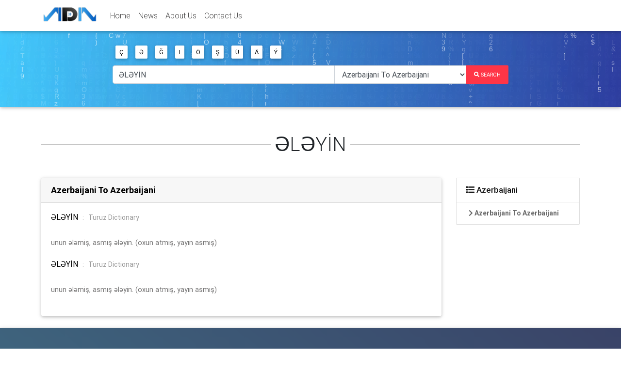

--- FILE ---
content_type: text/html; charset=UTF-8
request_url: https://www.adasozluk.com/post/word/show/az/%C6%8FL%C6%8FY%C4%B0N/az
body_size: 3788
content:
<!DOCTYPE html>
<html lang="en">

<head>
    <meta charset="utf-8"><meta http-equiv="X-UA-Compatible" content="IE=edge,chrome=1"><meta name="viewport" content="width=device-width, initial-scale=1">
<link rel="icon" href="/storage/www/settings/core/instance/favicon.png?v=1.1">
<meta name="keywords" content="Sozluk">
<meta name="description" content="Ada Sozluk is a multilingual Turkish Dictionary with more than 50 advance dictionaries. Ada Sozluk is covering Azerbaijani, French, German, Persian and different Turkic languages. Also we are developing new Turkish etymology dictionary. Arin Turkish etymology dictionary is covering all Turkish root languages.">

<title>Multilingual Turkish Dictionary ƏLƏYİN - Ada Sözlük</title>
<link href='https://fonts.googleapis.com/css?family=Roboto' rel='stylesheet'>
<link media="all" type="text/css" rel="stylesheet" href="https://www.adasozluk.com/themes/ada/assets/fontawesome/css/all.css">
<link media="all" type="text/css" rel="stylesheet" href="https://www.adasozluk.com/themes/ada/assets/css/bootstrap.min.css">
<link media="all" type="text/css" rel="stylesheet" href="https://www.adasozluk.com/themes/ada/assets/css/mdb.min.css">
<link media="all" type="text/css" rel="stylesheet" href="https://www.adasozluk.com/themes/ada/assets/css/style.css?_v_t=2.css">

<script src="https://www.adasozluk.com/themes/ada/assets/js/jquery.min.js"></script>

</head>

<body id="post.word.language.word.to">
<header class="header">
                                                        <nav class="navbar fixed-top navbar-expand-lg navbar-light white scrolling-navbar">
    <div class="container">

      <!-- Brand -->
      <a class="navbar-brand waves-effect" href="/" alt="Multilingual Turkish Dictionary">
        <img src="/storage/www/settings/core/instance/logo.png" alt="Multilingual Turkish Dictionary">
      </a>

      <!-- Collapse -->
      <button class="navbar-toggler" type="button" data-toggle="collapse" data-target="#navbarSupportedContent"
              aria-controls="navbarSupportedContent" aria-expanded="false" aria-label="Toggle navigation">
        <span class="navbar-toggler-icon"></span>
      </button>

      <!-- Links -->
      <div class="collapse navbar-collapse" id="navbarSupportedContent">

                                    <!-- Left -->
<ul class="navbar-nav mr-auto " id="navbarSupportedContent">
            <li class="nav-item">
    <a class="nav-link waves-effect" href="https://www.adasozluk.com">
        Home
    </a>
    </li>            <li class="nav-item">
    <a class="nav-link waves-effect" href="https://www.adasozluk.com/blog/category/0/blogs/همه-دسته-بندی-ها">
        News
    </a>
    </li>            <li class="nav-item">
    <a class="nav-link waves-effect" href="https://www.adasozluk.com/core/page/show/about-us">
        About Us
    </a>
    </li>            <li class="nav-item">
    <a class="nav-link waves-effect" href="https://www.adasozluk.com/core/page/show/contact-us">
        Contact Us
    </a>
    </li>    </ul>





                                    </div>

    </div>
  </nav>
                                    <!-- Intro -->
<div class="card card-intro blue-gradient mb-2">
    <div class="card-body white-text rgba-black-light text-center" id="large-header"><!--Grid row-->
        <div class="row d-flex justify-content-center"><!--Grid column-->
            <div class="col-lg-8 col-md-12">
                <div class="index-data">
                    <img src="https://www.adasozluk.com/storage/www/settings/core/instance/logo_large.png" class="img-logo mt-3 mb-2"
                         alt="Multilingual Turkish Dictionary">
                    <p class="h3 mt-3 mb-4">Multilingual Turkish Dictionary</p>
                </div>
                <!--Grid row-->

                <div class="row d-flex justify-content-center"><!--Grid column-->
                    <form method="POST" action="https://www.adasozluk.com/post/word/redirect" accept-charset="UTF-8" role="form" id="search-form"><input name="_token" type="hidden" value="Kzum4wx1qnNwvVyr3OxzNHKwgfBW906nEVEOru3i">
<div class="form-body">
                    <div class="col-md-12 text-center">
                        <div class="mb-2 text-left">
                                                                                                <button class="btn btn-white waves-effect p-1 px-2 char-btn" data-char="Ç"
                                            type="button">
                                        Ç
                                    </button>
                                                                                                                        <button class="btn btn-white waves-effect p-1 px-2 char-btn" data-char="Ə"
                                            type="button">
                                        Ə
                                    </button>
                                                                                                                        <button class="btn btn-white waves-effect p-1 px-2 char-btn" data-char="Ğ"
                                            type="button">
                                        Ğ
                                    </button>
                                                                                                                        <button class="btn btn-white waves-effect p-1 px-2 char-btn" data-char="I"
                                            type="button">
                                        I
                                    </button>
                                                                                                                        <button class="btn btn-white waves-effect p-1 px-2 char-btn" data-char="Ö"
                                            type="button">
                                        Ö
                                    </button>
                                                                                                                        <button class="btn btn-white waves-effect p-1 px-2 char-btn" data-char="Ş"
                                            type="button">
                                        Ş
                                    </button>
                                                                                                                        <button class="btn btn-white waves-effect p-1 px-2 char-btn" data-char="Ü"
                                            type="button">
                                        Ü
                                    </button>
                                                                                                                        <button class="btn btn-white waves-effect p-1 px-2 char-btn" data-char="Ä"
                                            type="button">
                                        Ä
                                    </button>
                                                                                                                        <button class="btn btn-white waves-effect p-1 px-2 char-btn" data-char="Ý"
                                            type="button">
                                        Ý
                                    </button>
                                                                            <!--<button type="button" class="btn btn-outline-white waves-effect p-1 px-2">-->
                            <!--<i class="fas fa-keyboard"></i>--><!--</button>-->
                        </div>

                        <div class="input-group mb-4">
                        <input aria-describedby="button-addon2"
                        aria-label="Enter Your Word To Translate" autocomplete="off"
                        class="form-control col-sm-12 autocomplete" id="word"
                               value="ƏLƏYİN"
                        placeholder="Enter Your Word To Translate" name="word"/>
                        <select class="form-control col-md-4" name="language" id="language-select">
                        <option value="all" class="only-language">All Languages</option>
                                                                            <option value="az"
                                
                                class="only-language">
                            Azerbaijani
                        </option>
                                                <option value="az-az" selected=&quot;selected&quot; >
                            Azerbaijani To Azerbaijani
                        </option>
                                                <option value="az-en"  >
                            Azerbaijani To English
                        </option>
                                                <option value="az-fa"  >
                            Azerbaijani To Persian(Farsi)
                        </option>
                                                                                                    <option value="tr"
                                
                                class="only-language">
                            Turkish
                        </option>
                                                <option value="tr-tr"  >
                            Turkish To Turkish
                        </option>
                                                <option value="tr-en"  >
                            Turkish To English
                        </option>
                                                <option value="tr-ge"  >
                            Turkish To Germany
                        </option>
                                                <option value="tr-fr"  >
                            Turkish To French
                        </option>
                                                                                                    <option value="en"
                                
                                class="only-language">
                            English
                        </option>
                                                <option value="en-az"  >
                            English To Azerbaijani
                        </option>
                                                <option value="en-tr"  >
                            English To Turkish
                        </option>
                                                                                                    <option value="ge"
                                
                                class="only-language">
                            Germany
                        </option>
                                                <option value="ge-tr"  >
                            Germany To Turkish
                        </option>
                                                                                                    <option value="fr"
                                
                                class="only-language">
                            French
                        </option>
                                                <option value="fr-tr"  >
                            French To Turkish
                        </option>
                                                                                                    <option value="sz"
                                
                                class="only-language">
                            تورکجه
                        </option>
                                                <option value="sz-fa"  >
                            تورکجه To Persian(Farsi)
                        </option>
                                                <option value="sz-sz"  >
                            تورکجه To تورکجه
                        </option>
                                                                                                    <option value="fa"
                                
                                class="only-language">
                            Persian(Farsi)
                        </option>
                                                <option value="fa-az"  >
                            Persian(Farsi) To Azerbaijani
                        </option>
                                                                        </select>

                        <div class="input-group-append">
                        <button class="btn btn-md btn-danger  m-0 px-3 py-2 z-depth-0 waves-effect"
                        type="submit" id="search-form-submit">
                            <i class="fas fa-search"></i>
                            <span>Search</span>
                        </button>
                        </div>
                        </div>
                        
                            
                            
                                
                                       
                                       
                                       
                                
                                    
                                            
                                            
                                            
                                        
                                    
                                    
                                        
                                            
                                                
                                                    
                                                        
                                                            
                                                                
                                                            
                                                            
                                                                
                                                                    
                                                                        
                                                                            
                                                                        
                                                                    
                                                                
                                                            
                                                        
                                                    
                                                
                                            
                                        
                                    
                                    
                                            
                                    
                                
                            
                        
                    </div>
                </div>
</form>
                <!--Grid column-->
                </div>
                <!--Grid row-->
            </div>
            <!--Grid column-->
            <canvas id="demo-canvas"></canvas>
        </div>
        <!--Grid row-->
    </div>
</div>
<!-- Intro -->

                                                                                                                                                    </header> <div class="container-fluid floatright bg_1">
    <div class="container">
                                                                <script type="text/javascript">
        $(function(){
            $(document).on('click','a.close' ,function (e) {
                e.preventDefault();
                $(this).parent().remove();
                return false;
            });
        });
    </script>
</div>
</div><main>
                        <div class="container">
    <!--First Row-->
    <div class="row">
        <div class="col-md-12 divider-new specilas-devider">
            <h1>ƏLƏYİN</h1>
        </div>
                <div class="col-md-9 left-box">
                                                                                        <div class="card mb-4" id="box-4-4">
                        <div class="card-header">
                            <a href="https://www.adasozluk.com/post/words/list/az/az" class="card-header-title">
                                Azerbaijani To Azerbaijani
                            </a>
                        </div>
                        <div class="card-body">
                                                            <h5 class="card-title word-title">ƏLƏYİN
                                    <span class="dictionary-name">:</span>
                                    <a href="https://www.adasozluk.com/post/words/dict/Turuz%20Dictionary" class="dictionary-name">
                                        Turuz Dictionary
                                    </a>
                                </h5>
                                <p class="card-text word-description mb-4"><br/>unun ələmiş, asmış ələyin. (oxun atmış, yayın asmış)</p>
                                                            <h5 class="card-title word-title">ƏLƏYİN
                                    <span class="dictionary-name">:</span>
                                    <a href="https://www.adasozluk.com/post/words/dict/Turuz%20Dictionary" class="dictionary-name">
                                        Turuz Dictionary
                                    </a>
                                </h5>
                                <p class="card-text word-description mb-4"><br/>unun ələmiş, asmış ələyin. (oxun atmış, yayın asmış)</p>
                                                    </div>
                    </div>
                                    </div>
        <div class="col-md-3 right-box">
                    <!--tree -->
            <ul class="list-group language-card">
                                    <li class="list-group-item">
                        <a href="https://www.adasozluk.com/post/word/show/az/%C6%8FL%C6%8FY%C4%B0N" class="text-black">
                        <strong>
                            <i class="fas fa-list"></i>
                            Azerbaijani
                        </strong>
                        </a>
                    </li>
                                        <li class="list-group-item child-li">
                            <a href="https://www.adasozluk.com/post/word/show/az/%C6%8FL%C6%8FY%C4%B0N/az" data-id="box-4-4" class="in-page">
                                <i class="fas fa-chevron-right"></i>
                                Azerbaijani To Azerbaijani
                            </a>
                        </li>
                                                </ul>
                    <!--End tree -->
        </div>
    </div>
</div>

<script type="text/javascript">
    $(function () {
    var $topOffset=$('.specilas-devider').offset().top;
    var $footerOffset=$('.left-box').height()+$topOffset;
    var $lastoffset=0;
    $(document).scroll(function(e) {
        $scrollTop=$(document).scrollTop();
        $buttomOffset=($('.right-box').offset().top+$('.right-box .list-group').height());
        if($scrollTop > $topOffset && $buttomOffset < $footerOffset){
            $marginTop=$scrollTop-$topOffset;
            $('.right-box').css('margin-top',$marginTop);
            $lastoffset= $scrollTop;
        }else{
            if($scrollTop < $topOffset){
                $('.right-box').css('margin-top',0);
            }
            if($lastoffset > $scrollTop){
                if($scrollTop<$buttomOffset && $buttomOffset>$footerOffset){
                    $marginTop=$scrollTop-$topOffset;
                    $('.right-box').css('margin-top',$marginTop);
                }
                $lastoffset= $scrollTop;
            }
        }
    });

    $(".in-page").click(function(e){
        e.preventDefault();
        document.getElementById($(this).attr('data-id')).scrollIntoView({
            behavior: 'smooth'
        });
    });
});

</script>


            </main><!--Footer-->
<footer class="page-footer text-center font-small blue-gradient">
                        <div class="rgba-stylish-strong">
<div class="container-fluid py-5 z-depth-1">
<div class="row">

                    <div class="col-md-4">
<!-- Left -->
<ul class="navbar-nav mr-auto " id="navbarSupportedContent">
            <li class="">
    <a class="" href="https://www.adasozluk.com">
        Home
    </a>
    </li>            <li class="">
    <a class="" href="https://www.adasozluk.com/blog/category/0/blogs/همه-دسته-بندی-ها">
        News
    </a>
    </li>            <li class="">
    <a class="" href="https://www.adasozluk.com/core/page/show/about-us">
        About Us
    </a>
    </li>            <li class="">
    <a class="" href="https://www.adasozluk.com/core/page/show/contact-us">
        Contact Us
    </a>
    </li>    </ul>
</div>
<hr/>




                    <div class="col-md-8 text-left">
<h3 class="font-weight-bold text-white">About Us</h3>

<p class="text-white" style="text-align: justify;"><span style="font-size:11pt"><span style="line-height:107%"><span style="font-family:Calibri,sans-serif">Ada Sozluk is a multilingual Turkish Dictionary with more than 50 advance dictionaries. Ada Sozluk is covering Azerbaijani, French, German, Persian and different Turkic languages. Also we are developing new Turkish etymology dictionary. Arin Turkish etymology dictionary is covering all Turkish root languages.</span></span></span><br />
 </p>

<p> </p>
</div>



                    </div>
</div>

<div class="footer-copyright py-3">© 2019 Copyright: <a href="/" target="_blank"> AdaSozluk.com </a></div>
<!--/.Copyright-->
</div>
<!-- Global site tag (gtag.js) - Google Analytics -->
<script async src="https://www.googletagmanager.com/gtag/js?id=UA-161026046-1"></script>
<script>
  window.dataLayer = window.dataLayer || [];
  function gtag(){dataLayer.push(arguments);}
  gtag('js', new Date());

  gtag('config', 'UA-161026046-1');
</script>
                                                            </footer>





<script src="https://www.adasozluk.com/assets/modules/core/form/form.js?_v_t=1.0.js"></script>
<script src="https://www.adasozluk.com/themes/ada/assets/js/popper.min.js"></script>
<script src="https://www.adasozluk.com/themes/ada/assets/js/bootstrap.min.js"></script>
<script src="https://www.adasozluk.com/themes/ada/assets/js/mdb.min.js"></script>
<script src="https://www.adasozluk.com/themes/ada/assets/js/word.js?_v_t=1.js"></script>
<script src="https://www.adasozluk.com/themes/ada/assets/js/matrix.js"></script>
<script src="https://www.adasozluk.com/themes/ada/assets/js/page.js?_v_t=1.js"></script>

<script defer src="https://static.cloudflareinsights.com/beacon.min.js/vcd15cbe7772f49c399c6a5babf22c1241717689176015" integrity="sha512-ZpsOmlRQV6y907TI0dKBHq9Md29nnaEIPlkf84rnaERnq6zvWvPUqr2ft8M1aS28oN72PdrCzSjY4U6VaAw1EQ==" data-cf-beacon='{"version":"2024.11.0","token":"efde2c822444456aa32970561287e28f","r":1,"server_timing":{"name":{"cfCacheStatus":true,"cfEdge":true,"cfExtPri":true,"cfL4":true,"cfOrigin":true,"cfSpeedBrain":true},"location_startswith":null}}' crossorigin="anonymous"></script>
</body>

</html>


--- FILE ---
content_type: text/css
request_url: https://www.adasozluk.com/themes/ada/assets/css/style.css?_v_t=2.css
body_size: 814
content:
h1, h2, h3, h4, h5, h6,p,a {
    font-family: 'Roboto' !important;
}

/* nave bar*/
.navbar .navbar-brand img {
    height: 35px;
}

.navbar .navbar-brand {
    padding-top: 0;
}

.navbar .nav-link {
    color: #444343!important;
}

.navbar .button-collapse {
    padding-top: 1px;
}

.nav-item a:hover{
    font-weight: bold;
}
.card-intro .card-body {
    padding-top: 1.5rem;
    padding-bottom: 1.5rem;
    border-radius: 0 !important;
}

.card-intro .card-body h1 {
    margin-bottom: 0;
}

.card-intro {
    margin-top: 64px;
}

.char-btn:hover{
    background: #111 !important;
    color: #fff;
}
@media (max-width: 450px) {
    .card-intro {
        margin-top: 56px;
    }
}

@media (min-width: 1441px) {
    .card-intro {
        padding-left: 0 !important;
    }
}

.img-logo{
    width: 100%;
    max-width: 390px;
}

#demo-canvas {
    position: absolute;
    top: 0px;
    z-index: -1;
    right: 0;
    height: 100%;
    width: 100%;
}

#demo-canvas{
    width:100%;
    height:100%;
}


.autocomplete {
    /*the container must be positioned relative:*/
    position: relative;
    display: inline-block;
}
.autocomplete-items {
    position: absolute;
    border: 1px solid #d4d4d4;
    border-bottom: none;
    border-top: none;
    z-index: 99;
    /*position the autocomplete items to be the same width as the container:*/
    top: 100%;
    left: 0;
    right: 0;
    color:#111;
    background: #FFF;
}
.autocomplete-items div {
    padding: 10px;
    cursor: pointer;
    background-color: #fff;
    border-bottom: 1px solid #d4d4d4;
    color:#111;
}
.autocomplete-items div:hover {
    /*when hovering an item:*/
    background-color: #e9e9e9;
    color:#111;
}
.autocomplete-active {
    /*when navigating through the items using the arrow keys:*/
    background-color: DodgerBlue !important;
    color: #000;
}

.btn-outline-white{
    border-radius: 8px;
    font-weight: bold;
}

.btn-outline-white:hover{
    background: #fff !important;
    color: #000 !important;
}


#large-header {
    position: relative;
    width: 100%;
    background: transparent;
    background-size: cover;
    background-position: center center;
    z-index: 1;
}


/* search box */
.index-data{
    display: none;
}
 #index .index-data{
     display: block !important;
 }


 /**/
.card-header-title{
    font-size: 18px;
    font-weight: bold;
    color:#000;
}
.word-title{
    font-size: 16px;
    font-weight: bold;
    color:#000;
}
.dictionary-name{
    font-size: 14px;
    color:#999;
    padding-left: 5px;
}
.word-description{
    font-size: 14px;
}

.child-li{
    padding-left:25px;
    font-size: 14px;
    font-weight: bold;
}
#language-select{
    -webkit-padding-end: 0px !important;
    -webkit-padding-start: 10px !important;
    -moz-appearance: none;
    -o-appearance: none;
    appearance: none;
    margin: 0;
    outline: 0;
    padding: 0;
}
#language-select option{
    margin: 5px 5px;
}

option.only-language{
    font-weight: bold;
}

.shareBox a{
    font-size: 25px;
}

#search-form{
    width: 100%;
}
footer .navbar-nav{
    padding-top: 20px;
}


.language-card .card-title a{
    font-size: 17px;
    font-weight: bold;
    color: #111;
}
.language-card li a{
    font-size: 14px;
    font-weight: bold;
    color:#666;
}
.language-card li a.text-black{
    font-size: 17px;
    font-weight: bold;
    color:#111;
}

.language-card li a:hover{
    color:#303f9f;
}

.pagination .page-item .page-link{
    border: 1px solid #eee;
    margin: 0px 3px;
}


@media screen and (max-width: 550px) {
    #search-form .input-group .form-control,
    #search-form .input-group #search-form-submit{
        flex: none !important;
        margin-top: 8px !important;
        border-radius: 10px;
    }
    .autocomplete-items{
        top:35% !important;
    }
    .right-box{
        margin-bottom: 25px;
    }
    .specilas-devider h1,.specilas-devider h4{
        font-size: 18px ;
        font-weight: bold;
    }
}